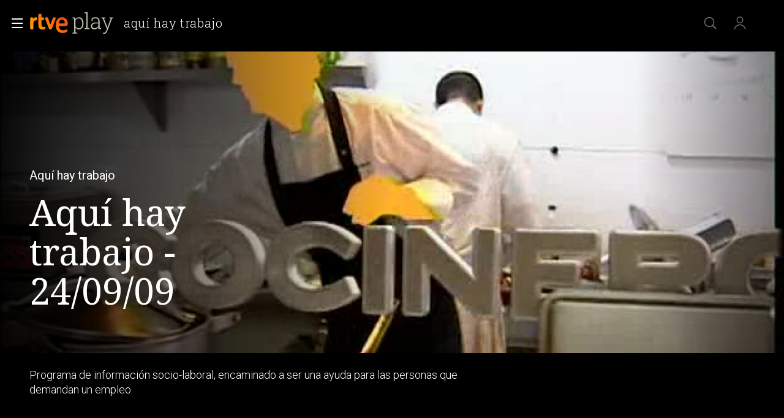

--- FILE ---
content_type: application/javascript; charset=UTF-8
request_url: https://dev.visualwebsiteoptimizer.com/j.php?a=864486&u=https%3A%2F%2Fwww.rtve.es%2Fplay%2Fvideos%2Faqui-hay-trabajo%2Faqui-hay-trabajo-24-09-09%2F591945%2F&vn=2.1&x=true
body_size: 12258
content:
(function(){function _vwo_err(e){function gE(e,a){return"https://dev.visualwebsiteoptimizer.com/ee.gif?a=864486&s=j.php&_cu="+encodeURIComponent(window.location.href)+"&e="+encodeURIComponent(e&&e.message&&e.message.substring(0,1e3)+"&vn=")+(e&&e.code?"&code="+e.code:"")+(e&&e.type?"&type="+e.type:"")+(e&&e.status?"&status="+e.status:"")+(a||"")}var vwo_e=gE(e);try{typeof navigator.sendBeacon==="function"?navigator.sendBeacon(vwo_e):(new Image).src=vwo_e}catch(err){}}try{var extE=0,prevMode=false;window._VWO_Jphp_StartTime = (window.performance && typeof window.performance.now === 'function' ? window.performance.now() : new Date().getTime());;;(function(){window._VWO=window._VWO||{};var aC=window._vwo_code;if(typeof aC==='undefined'){window._vwo_mt='dupCode';return;}if(window._VWO.sCL){window._vwo_mt='dupCode';window._VWO.sCDD=true;try{if(aC){clearTimeout(window._vwo_settings_timer);var h=document.querySelectorAll('#_vis_opt_path_hides');var x=h[h.length>1?1:0];x&&x.remove();}}catch(e){}return;}window._VWO.sCL=true;;window._vwo_mt="live";var localPreviewObject={};var previewKey="_vis_preview_"+864486;var wL=window.location;;try{localPreviewObject[previewKey]=window.localStorage.getItem(previewKey);JSON.parse(localPreviewObject[previewKey])}catch(e){localPreviewObject[previewKey]=""}try{window._vwo_tm="";var getMode=function(e){var n;if(window.name.indexOf(e)>-1){n=window.name}else{n=wL.search.match("_vwo_m=([^&]*)");n=n&&atob(decodeURIComponent(n[1]))}return n&&JSON.parse(n)};var ccMode=getMode("_vwo_cc");if(window.name.indexOf("_vis_heatmap")>-1||window.name.indexOf("_vis_editor")>-1||ccMode||window.name.indexOf("_vis_preview")>-1){try{if(ccMode){window._vwo_mt=decodeURIComponent(wL.search.match("_vwo_m=([^&]*)")[1])}else if(window.name&&JSON.parse(window.name)){window._vwo_mt=window.name}}catch(e){if(window._vwo_tm)window._vwo_mt=window._vwo_tm}}else if(window._vwo_tm.length){window._vwo_mt=window._vwo_tm}else if(location.href.indexOf("_vis_opt_preview_combination")!==-1&&location.href.indexOf("_vis_test_id")!==-1){window._vwo_mt="sharedPreview"}else if(localPreviewObject[previewKey]){window._vwo_mt=JSON.stringify(localPreviewObject)}if(window._vwo_mt!=="live"){;if(typeof extE!=="undefined"){extE=1}if(!getMode("_vwo_cc")){(function(){var cParam='';try{if(window.VWO&&window.VWO.appliedCampaigns){var campaigns=window.VWO.appliedCampaigns;for(var cId in campaigns){if(campaigns.hasOwnProperty(cId)){var v=campaigns[cId].v;if(cId&&v){cParam='&c='+cId+'-'+v+'-1';break;}}}}}catch(e){}var prevMode=false;_vwo_code.load('https://dev.visualwebsiteoptimizer.com/j.php?mode='+encodeURIComponent(window._vwo_mt)+'&a=864486&f=1&u='+encodeURIComponent(window._vis_opt_url||document.URL)+'&eventArch=true'+'&x=true'+cParam,{sL:window._vwo_code.sL});if(window._vwo_code.sL){prevMode=true;}})();}else{(function(){window._vwo_code&&window._vwo_code.finish();_vwo_ccc={u:"/j.php?a=864486&u=https%3A%2F%2Fwww.rtve.es%2Fplay%2Fvideos%2Faqui-hay-trabajo%2Faqui-hay-trabajo-24-09-09%2F591945%2F&vn=2.1&x=true"};var s=document.createElement("script");s.src="https://app.vwo.com/visitor-behavior-analysis/dist/codechecker/cc.min.js?r="+Math.random();document.head.appendChild(s)})()}}}catch(e){var vwo_e=new Image;vwo_e.src="https://dev.visualwebsiteoptimizer.com/ee.gif?s=mode_det&e="+encodeURIComponent(e&&e.stack&&e.stack.substring(0,1e3)+"&vn=");aC&&window._vwo_code.finish()}})();
;;window._vwo_cookieDomain="rtve.es";;;;_vwo_surveyAssetsBaseUrl="https://cdn.visualwebsiteoptimizer.com/";;if(prevMode){return}if(window._vwo_mt === "live"){window.VWO=window.VWO||[];window._vwo_acc_id=864486;window.VWO._=window.VWO._||{};;;window.VWO.visUuid="D6BD364E66C5BF19C455BBD891A3D77FE|f9c175c34a534ace85636485ea5aad52";
;_vwo_code.sT=_vwo_code.finished();(function(c,a,e,d,b,z,g,sT){if(window.VWO._&&window.VWO._.isBot)return;const cookiePrefix=window._vwoCc&&window._vwoCc.cookiePrefix||"";const useLocalStorage=sT==="ls";const cookieName=cookiePrefix+"_vwo_uuid_v2";const escapedCookieName=cookieName.replace(/([.*+?^${}()|[\]\\])/g,"\\$1");const cookieDomain=g;function getValue(){if(useLocalStorage){return localStorage.getItem(cookieName)}else{const regex=new RegExp("(^|;\\s*)"+escapedCookieName+"=([^;]*)");const match=e.cookie.match(regex);return match?decodeURIComponent(match[2]):null}}function setValue(value,days){if(useLocalStorage){localStorage.setItem(cookieName,value)}else{e.cookie=cookieName+"="+value+"; expires="+new Date(864e5*days+ +new Date).toGMTString()+"; domain="+cookieDomain+"; path=/"}}let existingValue=null;if(sT){const cookieRegex=new RegExp("(^|;\\s*)"+escapedCookieName+"=([^;]*)");const cookieMatch=e.cookie.match(cookieRegex);const cookieValue=cookieMatch?decodeURIComponent(cookieMatch[2]):null;const lsValue=localStorage.getItem(cookieName);if(useLocalStorage){if(lsValue){existingValue=lsValue;if(cookieValue){e.cookie=cookieName+"=; expires=Thu, 01 Jan 1970 00:00:01 GMT; domain="+cookieDomain+"; path=/"}}else if(cookieValue){localStorage.setItem(cookieName,cookieValue);e.cookie=cookieName+"=; expires=Thu, 01 Jan 1970 00:00:01 GMT; domain="+cookieDomain+"; path=/";existingValue=cookieValue}}else{if(cookieValue){existingValue=cookieValue;if(lsValue){localStorage.removeItem(cookieName)}}else if(lsValue){e.cookie=cookieName+"="+lsValue+"; expires="+new Date(864e5*366+ +new Date).toGMTString()+"; domain="+cookieDomain+"; path=/";localStorage.removeItem(cookieName);existingValue=lsValue}}a=existingValue||a}else{const regex=new RegExp("(^|;\\s*)"+escapedCookieName+"=([^;]*)");const match=e.cookie.match(regex);a=match?decodeURIComponent(match[2]):a}-1==e.cookie.indexOf("_vis_opt_out")&&-1==d.location.href.indexOf("vwo_opt_out=1")&&(window.VWO.visUuid=a),a=a.split("|"),b=new Image,g=window._vis_opt_domain||c||d.location.hostname.replace(/^www\./,""),b.src="https://dev.visualwebsiteoptimizer.com/eu01/v.gif?cd="+(window._vis_opt_cookieDays||0)+"&a=864486&d="+encodeURIComponent(d.location.hostname.replace(/^www\./,"") || c)+"&u="+a[0]+"&h="+a[1]+"&t="+z,d.vwo_iehack_queue=[b],setValue(a.join("|"),366)})("rtve.es",window.VWO.visUuid,document,window,0,_vwo_code.sT,"rtve.es","false"||null);
;clearTimeout(window._vwo_settings_timer);window._vwo_settings_timer=null;;;;;var vwoCode=window._vwo_code;if(vwoCode.filterConfig&&vwoCode.filterConfig.filterTime==="balanced"){vwoCode.removeLoaderAndOverlay()}var vwo_CIF=false;var UAP=false;;;var _vwo_style=document.getElementById('_vis_opt_path_hides'),_vwo_css=(vwoCode.hide_element_style?vwoCode.hide_element_style():'{opacity:0 !important;filter:alpha(opacity=0) !important;background:none !important;transition:none !important;}')+':root {--vwo-el-opacity:0 !important;--vwo-el-filter:alpha(opacity=0) !important;--vwo-el-bg:none !important;--vwo-el-ts:none !important;}',_vwo_text=window._vwo_code.sL ? '' : "" + _vwo_css;if (_vwo_style) { var e = _vwo_style.classList.contains("_vis_hide_layer") && _vwo_style; if (UAP && !UAP() && vwo_CIF && !vwo_CIF()) { e ? e.parentNode.removeChild(e) : _vwo_style.parentNode.removeChild(_vwo_style) } else { if (e) { var t = _vwo_style = document.createElement("style"), o = document.getElementsByTagName("head")[0], s = document.querySelector("#vwoCode"); t.setAttribute("id", "_vis_opt_path_hides"), s && t.setAttribute("nonce", s.nonce), t.setAttribute("type", "text/css"), o.appendChild(t) } if (_vwo_style.styleSheet) _vwo_style.styleSheet.cssText = _vwo_text; else { var l = document.createTextNode(_vwo_text); _vwo_style.appendChild(l) } e ? e.parentNode.removeChild(e) : _vwo_style.removeChild(_vwo_style.childNodes[0])}};window.VWO.ssMeta = { enabled: 0, noSS: 0 };;;VWO._=VWO._||{};window._vwo_clicks=false;VWO._.allSettings=(function(){return{dataStore:{campaigns:{26:{"metrics":[{"type":"g","metricId":0,"id":6}],"goals":{"6":{"mca":false,"pUrl":"^https\\:\\\/\\\/rtve\\.es.*$","pExcludeUrl":"","type":"CLICK_ELEMENT","url":"#gigya-login-form > div.gigya-layout-row.with-divider > div.gigya-layout-cell.responsive.with-site-login > div.gigya-composite-control.gigya-composite-control-submit > input"}},"sections":{"1":{"path":"","triggers":[],"variations":[]}},"triggers":[8834232],"globalCode":[],"combs":{"1":1},"mt":{"6":"8834235"},"id":26,"exclude_url":"","status":"RUNNING","ss":null,"segment_code":"true","type":"TRACK","name":"Inicio sesión","pc_traffic":100,"stag":0,"ep":1729066547000,"clickmap":0,"urlRegex":"^https\\:\\\/\\\/rtve\\.es.*$","ibe":1,"version":1,"manual":false,"multiple_domains":0,"comb_n":{"1":"Website"}}, 27:{"metrics":[{"type":"g","metricId":0,"id":7}],"goals":{"7":{"mca":false,"pUrl":"^https\\:\\\/\\\/rtve\\.es.*$","pExcludeUrl":"","type":"CLICK_ELEMENT","url":"#gigya-login-form > div.gigya-layout-row.with-divider > div.gigya-layout-cell.responsive.with-site-login > a"}},"sections":{"1":{"path":"","triggers":[],"variations":[]}},"triggers":[8834313],"combs":{"1":1},"globalCode":[],"mt":{"7":"17693118"},"funnel":[{"goals":[{"type":"CLICK_ELEMENT","id":7},{"type":"CLICK_ELEMENT","id":8},{"type":"CLICK_ELEMENT","id":9}],"sections":{"1":{"path":"","variations":[]}},"triggers":["8834487"],"globalCode":[],"clickmap":0,"id":32,"segment_code":"true","exclude_url":"","status":"RUNNING","ss":null,"combs":{"1":1},"type":"FUNNEL","name":"crear cuenta facebook","pc_traffic":100,"isSpaRevertFeatureEnabled":true,"ep":1729067300000,"v":2,"urlRegex":".*","ibe":1,"version":1,"manual":false,"multiple_domains":0,"comb_n":{"1":"Website"}}],"cEV":1,"id":27,"exclude_url":"","status":"RUNNING","ss":null,"segment_code":"true","type":"TRACK","name":"Crear cuenta","pc_traffic":100,"stag":0,"ep":1729066630000,"clickmap":0,"urlRegex":"^https\\:\\\/\\\/rtve\\.es.*$","ibe":1,"version":1,"manual":false,"multiple_domains":0,"comb_n":{"1":"Website"}}, 28:{"metrics":[{"type":"g","metricId":0,"id":8}],"goals":{"8":{"mca":false,"pUrl":"^https\\:\\\/\\\/rtve\\.es.*$","pExcludeUrl":"","type":"CLICK_ELEMENT","url":"#register-site-login > div:nth-child(1) > button"}},"sections":{"1":{"path":"","triggers":[],"variations":[]}},"triggers":[8834331],"combs":{"1":1},"globalCode":[],"mt":{"8":"17693121"},"funnel":[{"goals":[{"type":"CLICK_ELEMENT","id":7},{"type":"CLICK_ELEMENT","id":8},{"type":"CLICK_ELEMENT","id":9}],"sections":{"1":{"path":"","variations":[]}},"triggers":["8834487"],"globalCode":[],"clickmap":0,"id":32,"segment_code":"true","exclude_url":"","status":"RUNNING","ss":null,"combs":{"1":1},"type":"FUNNEL","name":"crear cuenta facebook","pc_traffic":100,"isSpaRevertFeatureEnabled":true,"ep":1729067300000,"v":2,"urlRegex":".*","ibe":1,"version":1,"manual":false,"multiple_domains":0,"comb_n":{"1":"Website"}}],"cEV":1,"id":28,"exclude_url":"","status":"RUNNING","ss":null,"segment_code":"true","type":"TRACK","name":"Click crear cuenta red social","pc_traffic":100,"stag":0,"ep":1729066728000,"clickmap":0,"urlRegex":"^https\\:\\\/\\\/rtve\\.es.*$","ibe":1,"version":1,"manual":false,"multiple_domains":0,"comb_n":{"1":"Website"}}, 29:{"metrics":[{"type":"g","metricId":0,"id":9}],"goals":{"9":{"mca":false,"pUrl":"^https\\:\\\/\\\/rtve\\.es\\\/?(?:[\\?#].*)?$","pExcludeUrl":"","type":"CLICK_ELEMENT","url":"#Facebook_btn > div"}},"sections":{"1":{"path":"","triggers":[],"variations":[]}},"triggers":[8834361],"combs":{"1":1},"globalCode":[],"mt":{"9":"17693124"},"funnel":[{"goals":[{"type":"CLICK_ELEMENT","id":7},{"type":"CLICK_ELEMENT","id":8},{"type":"CLICK_ELEMENT","id":9}],"sections":{"1":{"path":"","variations":[]}},"triggers":["8834487"],"globalCode":[],"clickmap":0,"id":32,"segment_code":"true","exclude_url":"","status":"RUNNING","ss":null,"combs":{"1":1},"type":"FUNNEL","name":"crear cuenta facebook","pc_traffic":100,"isSpaRevertFeatureEnabled":true,"ep":1729067300000,"v":2,"urlRegex":".*","ibe":1,"version":1,"manual":false,"multiple_domains":0,"comb_n":{"1":"Website"}}],"cEV":1,"id":29,"exclude_url":"","status":"RUNNING","ss":null,"segment_code":"true","type":"TRACK","name":"Crear cuenta facebook","pc_traffic":100,"stag":0,"ep":1729066830000,"clickmap":0,"urlRegex":"^https\\:\\\/\\\/rtve\\.es.*$","ibe":1,"version":1,"manual":false,"multiple_domains":0,"comb_n":{"1":"Website"}}, 33:{"metrics":[{"type":"g","metricId":0,"id":12}],"goals":{"12":{"mca":false,"pUrl":"^https\\:\\\/\\\/rtve\\.es.*$","pExcludeUrl":"","type":"CLICK_ELEMENT","url":"#gigya-otp-update-form > div:nth-child(3) > div.gigya-composite-control.gigya-composite-control-submit > input"}},"sections":{"1":{"path":"","triggers":[],"variations":[]}},"triggers":[8834559],"globalCode":[],"combs":{"1":1},"mt":{"12":"8834562"},"id":33,"exclude_url":"","status":"RUNNING","ss":null,"segment_code":"true","type":"TRACK","name":"Click verificar código","pc_traffic":100,"stag":0,"ep":1729067453000,"clickmap":0,"urlRegex":"^https\\:\\\/\\\/rtve\\.es.*$","ibe":1,"version":1,"manual":false,"multiple_domains":0,"comb_n":{"1":"Website"}}, 98:{"metrics":[{"type":"g","metricId":0,"id":1},{"type":"g","metricId":0,"id":2}],"goals":{"2":{"type":"CUSTOM_GOAL","url":"#gigya-login-form > div.gigya-layout-row.with-divider > div.gigya-layout-cell.responsive.with-site-login > div.gigya-composite-control.gigya-composite-control-submit > input","mca":true,"identifier":"vwo_dom_click"},"1":{"type":"CUSTOM_GOAL","url":["open_users"],"mca":true,"identifier":"vwo_dom_click"}},"sections":{"1":{"path":"","triggers":[],"globalWidgetSnippetIds":{"1":[]},"variations":{"1":[]}}},"triggers":[16709076],"globalCode":[],"combs":{"1":1},"mt":{"2":"16709082","1":"16709079"},"id":98,"exclude_url":"","status":"RUNNING","ss":null,"segment_code":"(_vwo_s().f_b(_vwo_s().gC('UID')))","type":"INSIGHTS_FUNNEL","name":"Prueba acceso login\/registro (login) (Audiencia segmentada)","pc_traffic":100,"stag":0,"ep":1753697708000,"clickmap":0,"urlRegex":".*","ibe":1,"version":8,"manual":false,"multiple_domains":0,"comb_n":{"1":"website"}}, 47:{"metrics":[{"type":"m","metricId":1300483,"id":1}],"goals":{"1":{"type":"CUSTOM_GOAL","url":"#open_users > a","mca":false,"identifier":"vwo_dom_click"}},"sections":{"1":{"path":"","triggers":[],"variations":[]}},"triggers":[11888746],"globalCode":[],"combs":[],"mt":{"1":"11888749"},"id":47,"exclude_url":"","status":"RUNNING","ss":null,"segment_code":"true","type":"INSIGHTS_METRIC","name":"Click inicio de sesión Report","pc_traffic":100,"stag":0,"ep":1741083634000,"clickmap":0,"urlRegex":".*","ibe":1,"version":2,"manual":false,"multiple_domains":0,"comb_n":[]}, 61:{"metrics":[{"type":"m","metricId":1591970,"id":1}],"goals":{"1":{"type":"CUSTOM_GOAL","url":".boton, #gigya-login-form > div:nth-child(2) > div:nth-child(2) > div:nth-child(11) > input:nth-child(1)","mca":false,"identifier":"vwo_dom_click"}},"sections":{"1":{"path":"","triggers":[],"variations":[]}},"triggers":[15815129],"globalCode":[],"combs":[],"mt":{"1":"15815132"},"cEV":1,"id":61,"exclude_url":"","status":"RUNNING","ss":null,"segment_code":"true","type":"INSIGHTS_METRIC","name":"Click en Registro Report","pc_traffic":100,"stag":0,"ep":1751572204000,"clickmap":0,"urlRegex":".*","ibe":1,"version":2,"manual":false,"multiple_domains":0,"comb_n":[]}, 62:{"metrics":[{"type":"m","metricId":1598585,"id":1}],"goals":{"1":{"type":"CUSTOM_GOAL","url":"#popupLoginAdvice > ul > li:nth-child(2)","mca":false,"identifier":"vwo_dom_click"}},"sections":{"1":{"path":"","triggers":[],"variations":[]}},"triggers":[15961064],"globalCode":[],"combs":[],"mt":{"1":"15961067"},"cEV":1,"id":62,"exclude_url":"","status":"RUNNING","ss":null,"segment_code":"true","type":"INSIGHTS_METRIC","name":"click crear cuenta - video Report","pc_traffic":100,"stag":0,"ep":1751973208000,"clickmap":0,"urlRegex":".*","ibe":1,"version":2,"manual":false,"multiple_domains":0,"comb_n":[]}, 2:{"metrics":[],"goals":{"1":{"excludeUrl":"","urlRegex":"^.*$","type":"ENGAGEMENT","mca":false,"pUrl":"^.*$"}},"segment_code":"true","triggers":[6917146],"globalCode":[],"sections":{"1":{"path":"","variation_names":{"1":"website"},"triggers":[],"variations":{"1":[]}}},"mt":[],"id":2,"multiple_domains":0,"exclude_url":"","status":"RUNNING","ss":null,"combs":{"1":1},"type":"ANALYZE_HEATMAP","name":"Heatmap","pc_traffic":100,"stag":0,"ep":1710928579000,"clickmap":0,"manual":false,"ibe":1,"version":2,"main":true,"urlRegex":"^.*$","comb_n":{"1":"website"}}, 3:{"metrics":[],"version":2,"goals":{"1":{"excludeUrl":"","urlRegex":"^.*$","type":"ENGAGEMENT","mca":false,"pUrl":"^.*$"}},"segment_code":"true","mt":[],"ibe":1,"id":3,"triggers":[18640580],"urlRegex":"^.*$","globalCode":[],"combs":{"1":1},"sections":{"1":{"path":"","triggers":[],"globalWidgetSnippetIds":{"1":[]},"variations":{"1":[]}}},"cEV":1,"bl":"","exclude_url":"","status":"RUNNING","wl":"","ss":null,"type":"ANALYZE_RECORDING","name":"Recording","pc_traffic":100,"stag":0,"aK":1,"clickmap":0,"manual":false,"multiple_domains":0,"ep":1711362263000,"main":true,"cnv":{"res":480,"fps":2},"comb_n":{"1":"website"}}, 99:{"metrics":[{"type":"g","metricId":0,"id":1},{"type":"g","metricId":0,"id":2}],"goals":{"2":{"type":"CUSTOM_GOAL","url":"#Facebook_btn > div, #Google_btn > div, #Twitter_btn > div, #Apple_btn > div","mca":true,"identifier":"vwo_dom_click"},"1":{"type":"CUSTOM_GOAL","url":["open_users"],"mca":true,"identifier":"vwo_dom_click"}},"sections":{"1":{"path":"","triggers":[],"globalWidgetSnippetIds":{"1":[]},"variations":{"1":[]}}},"triggers":[16709313],"globalCode":[],"combs":{"1":1},"mt":{"2":"16709319","1":"16709316"},"id":99,"exclude_url":"","status":"RUNNING","ss":null,"segment_code":"(_vwo_s().f_b(_vwo_s().gC('UID')))","type":"INSIGHTS_FUNNEL","name":"Prueba acceso login\/registro (RRSS) (Audiencia segmentada)","pc_traffic":100,"stag":0,"ep":1753698615000,"clickmap":0,"urlRegex":".*","ibe":1,"version":10,"manual":false,"multiple_domains":0,"comb_n":{"1":"website"}}, 80:{"metrics":[{"type":"m","metricId":1605797,"id":1}],"goals":{"1":{"type":"CUSTOM_GOAL","url":["gigya-input-submit"],"mca":false,"identifier":"vwo_dom_click"}},"sections":{"1":{"path":"","triggers":[],"variations":[]}},"triggers":[16050305],"globalCode":[],"combs":[],"mt":{"1":"16050308"},"cEV":1,"id":80,"exclude_url":"","status":"RUNNING","ss":null,"segment_code":"true","type":"INSIGHTS_METRIC","name":"Click verificar código (By VWO Support) Report","pc_traffic":100,"stag":0,"ep":1752165643000,"clickmap":0,"urlRegex":".*","ibe":1,"version":2,"manual":false,"multiple_domains":0,"comb_n":[]}, 71:{"metrics":[{"type":"g","metricId":0,"id":1},{"type":"g","metricId":0,"id":2},{"type":"g","metricId":0,"id":3},{"type":"g","metricId":0,"id":4}],"goals":{"4":{"type":"CUSTOM_GOAL","url":"#gigya-otp-update-form > div:nth-child(3) > div.gigya-composite-control.gigya-composite-control-submit > input","mca":true,"identifier":"vwo_dom_click"},"1":{"type":"CUSTOM_GOAL","url":["open_users"],"mca":true,"identifier":"vwo_dom_click"},"2":{"type":"CUSTOM_GOAL","url":"CREAR UNA CUENTA NUEVA","mca":true,"identifier":"vwo_dom_click"},"3":{"type":"CUSTOM_GOAL","url":"#register-site-login > div.gigya-composite-control.gigya-composite-control-submit > input","mca":true,"identifier":"vwo_dom_click"}},"sections":{"1":{"path":"","triggers":[],"globalWidgetSnippetIds":{"1":[]},"variations":{"1":[]}}},"triggers":[16038467],"globalCode":[],"combs":{"1":1},"mt":{"4":"16038479","1":"16038470","2":"16038473","3":"16038476"},"cEV":1,"id":71,"exclude_url":"","status":"RUNNING","ss":null,"segment_code":"true","type":"INSIGHTS_FUNNEL","name":"Prueba acceso login\/registro (crear cuenta)","pc_traffic":100,"stag":0,"ep":1752141967000,"clickmap":0,"urlRegex":".*","ibe":1,"version":4,"manual":false,"multiple_domains":0,"comb_n":{"1":"website"}}, 74:{"metrics":[{"type":"g","metricId":0,"id":1},{"type":"g","metricId":0,"id":2}],"goals":{"2":{"type":"CUSTOM_GOAL","url":"#gigya-login-form > div.gigya-layout-row.with-divider > div.gigya-layout-cell.responsive.with-site-login > div.gigya-composite-control.gigya-composite-control-submit > input","mca":true,"identifier":"vwo_dom_click"},"1":{"type":"CUSTOM_GOAL","url":["open_users"],"mca":true,"identifier":"vwo_dom_click"}},"sections":{"1":{"path":"","triggers":[],"globalWidgetSnippetIds":{"1":[]},"variations":{"1":[]}}},"triggers":[16038893],"globalCode":[],"combs":{"1":1},"mt":{"2":"16038899","1":"16038896"},"cEV":1,"id":74,"exclude_url":"","status":"RUNNING","ss":null,"segment_code":"true","type":"INSIGHTS_FUNNEL","name":"Prueba acceso login\/registro (login)","pc_traffic":100,"stag":0,"ep":1752143567000,"clickmap":0,"urlRegex":".*","ibe":1,"version":6,"manual":false,"multiple_domains":0,"comb_n":{"1":"website"}}, 94:{"metrics":[{"type":"g","metricId":0,"id":1},{"type":"g","metricId":0,"id":2}],"goals":{"2":{"type":"CUSTOM_GOAL","url":"#gigya-login-form > div.gigya-layout-row.with-divider > div.gigya-layout-cell.responsive.with-site-login > a, #gigya-login-form > div.gigya-layout-row.with-divider > div.gigya-layout-cell.responsive.with-site-login > div.gigya-composite-control.gigya-composite-control-submit > input","mca":true,"identifier":"vwo_dom_click"},"1":{"type":"CUSTOM_GOAL","url":["open_users"],"mca":true,"identifier":"vwo_dom_click"}},"sections":{"1":{"path":"","triggers":[],"globalWidgetSnippetIds":{"1":[]},"variations":{"1":[]}}},"triggers":[16709430],"globalCode":[],"combs":{"1":1},"mt":{"2":"16709451","1":"16709448"},"id":94,"exclude_url":"","status":"RUNNING","ss":null,"segment_code":"(_vwo_s().f_b(_vwo_s().gC('UID')))","type":"INSIGHTS_FUNNEL","name":"Flujo login\/registro (total interacción)","pc_traffic":100,"stag":0,"ep":1752754836000,"clickmap":0,"urlRegex":".*","ibe":1,"version":16,"manual":false,"multiple_domains":0,"comb_n":{"1":"website"}}, 81:{"metrics":[{"type":"m","metricId":1606430,"id":1}],"goals":{"1":{"type":"CUSTOM_GOAL","url":"#gigya-otp-update-form > div:nth-of-type(3) > div:nth-of-type(1) > input:nth-of-type(1)","mca":false,"identifier":"vwo_dom_click"}},"sections":{"1":{"path":"","triggers":[],"variations":[]}},"triggers":[16057295],"globalCode":[],"combs":[],"mt":{"1":"16057298"},"cEV":1,"id":81,"exclude_url":"","status":"RUNNING","ss":null,"segment_code":"true","type":"INSIGHTS_METRIC","name":"Click verificar código 1 Report","pc_traffic":100,"stag":0,"ep":1752180989000,"clickmap":0,"urlRegex":".*","ibe":1,"version":2,"manual":false,"multiple_domains":0,"comb_n":[]}, 55:{"metrics":[{"type":"g","metricId":0,"id":15}],"goals":{"15":{"mca":false,"pUrl":"^https\\:\\\/\\\/rtve\\.es\\\/play\\\/videos\\\/valle\\-salvaje\\\/?(?:[\\?#].*)?$","pExcludeUrl":"","type":"CLICK_ELEMENT","url":"#topPage > div > div:nth-child(4) > section > nav > ul > li:nth-child(2) > a"}},"sections":{"1":{"path":"","triggers":[],"variations":[]}},"triggers":[12819060],"globalCode":[],"combs":{"1":1},"mt":{"15":"12819324"},"funnel":[{"goals":[{"type":"SEPARATE_PAGE","id":16},{"type":"SEPARATE_PAGE","id":17},{"type":"CLICK_ELEMENT","id":15}],"sections":{"1":{"path":"","variations":[]}},"triggers":["8834487"],"globalCode":[],"clickmap":0,"id":58,"segment_code":"true","exclude_url":"","status":"RUNNING","ss":null,"combs":{"1":1},"type":"FUNNEL","name":"New Funnel","pc_traffic":100,"isSpaRevertFeatureEnabled":true,"ep":1743506270000,"v":1,"urlRegex":".*","ibe":1,"version":1,"manual":false,"multiple_domains":0,"comb_n":{"1":"Website"}}],"id":55,"exclude_url":"","status":"RUNNING","ss":null,"segment_code":"true","type":"TRACK","name":"Click Episodios Valle Salvaje","pc_traffic":100,"stag":0,"ep":1743506054000,"clickmap":0,"urlRegex":"^https\\:\\\/\\\/rtve\\.es\\\/.*$","ibe":1,"version":1,"manual":false,"multiple_domains":0,"comb_n":{"1":"Website"}}, 56:{"metrics":[{"type":"g","metricId":0,"id":16}],"goals":{"16":{"excludeUrl":"","urlRegex":"^https\\:\\\/\\\/rtve\\.es\\\/play\\\/?(?:[\\?#].*)?$","pExcludeUrl":"","type":"SEPARATE_PAGE","pUrl":"","mca":false}},"sections":{"1":{"path":"","triggers":[],"variations":[]}},"triggers":[12819231],"globalCode":[],"combs":{"1":1},"mt":{"16":"12819318"},"funnel":[{"goals":[{"type":"SEPARATE_PAGE","id":16},{"type":"SEPARATE_PAGE","id":17},{"type":"CLICK_ELEMENT","id":15}],"sections":{"1":{"path":"","variations":[]}},"triggers":["8834487"],"globalCode":[],"clickmap":0,"id":58,"segment_code":"true","exclude_url":"","status":"RUNNING","ss":null,"combs":{"1":1},"type":"FUNNEL","name":"New Funnel","pc_traffic":100,"isSpaRevertFeatureEnabled":true,"ep":1743506270000,"v":1,"urlRegex":".*","ibe":1,"version":1,"manual":false,"multiple_domains":0,"comb_n":{"1":"Website"}}],"id":56,"exclude_url":"","status":"RUNNING","ss":null,"segment_code":"true","type":"TRACK","name":"Página RTVE Play","pc_traffic":100,"stag":0,"ep":1743506207000,"clickmap":0,"urlRegex":"^https\\:\\\/\\\/rtve\\.es\\\/.*$","ibe":1,"version":1,"manual":false,"multiple_domains":0,"comb_n":{"1":"Website"}}, 57:{"metrics":[{"type":"g","metricId":0,"id":17}],"goals":{"17":{"excludeUrl":"","urlRegex":"^https\\:\\\/\\\/rtve\\.es\\\/play\\\/videos\\\/valle\\-salvaje\\\/?(?:[\\?#].*)?$","pExcludeUrl":"","type":"SEPARATE_PAGE","pUrl":"","mca":false}},"sections":{"1":{"path":"","triggers":[],"variations":[]}},"triggers":[12819267],"globalCode":[],"combs":{"1":1},"mt":{"17":"12819321"},"funnel":[{"goals":[{"type":"SEPARATE_PAGE","id":16},{"type":"SEPARATE_PAGE","id":17},{"type":"CLICK_ELEMENT","id":15}],"sections":{"1":{"path":"","variations":[]}},"triggers":["8834487"],"globalCode":[],"clickmap":0,"id":58,"segment_code":"true","exclude_url":"","status":"RUNNING","ss":null,"combs":{"1":1},"type":"FUNNEL","name":"New Funnel","pc_traffic":100,"isSpaRevertFeatureEnabled":true,"ep":1743506270000,"v":1,"urlRegex":".*","ibe":1,"version":1,"manual":false,"multiple_domains":0,"comb_n":{"1":"Website"}}],"id":57,"exclude_url":"","status":"RUNNING","ss":null,"segment_code":"true","type":"TRACK","name":"Página Valle Salvaje","pc_traffic":100,"stag":0,"ep":1743506239000,"clickmap":0,"urlRegex":"^https\\:\\\/\\\/rtve\\.es\\\/.*$","ibe":1,"version":1,"manual":false,"multiple_domains":0,"comb_n":{"1":"Website"}}, 68:{"metrics":[{"type":"m","metricId":1602230,"id":1}],"goals":{"1":{"type":"CUSTOM_GOAL","url":"VERIFICAR","mca":false,"identifier":"vwo_dom_click"}},"sections":{"1":{"path":"","triggers":[],"variations":[]}},"triggers":[16008329],"globalCode":[],"combs":[],"mt":{"1":"16008332"},"cEV":1,"id":68,"exclude_url":"","status":"RUNNING","ss":null,"segment_code":"true","type":"INSIGHTS_METRIC","name":"Click verificar código Report","pc_traffic":100,"stag":0,"ep":1752068663000,"clickmap":0,"urlRegex":".*","ibe":1,"version":2,"manual":false,"multiple_domains":0,"comb_n":[]}, 64:{"metrics":[{"type":"g","metricId":0,"id":1},{"type":"g","metricId":0,"id":2},{"type":"g","metricId":0,"id":3},{"type":"g","metricId":0,"id":4}],"goals":{"4":{"type":"CUSTOM_GOAL","url":"#gigya-otp-update-form > div:nth-child(3) > div.gigya-composite-control.gigya-composite-control-submit > input","mca":true,"identifier":"vwo_dom_click"},"1":{"type":"CUSTOM_GOAL","url":["icon.progressBar.play"],"mca":true,"identifier":"vwo_dom_click"},"2":{"type":"CUSTOM_GOAL","url":["btn-register"],"mca":true,"identifier":"vwo_dom_click"},"3":{"type":"CUSTOM_GOAL","url":"#register-site-login > div.gigya-composite-control.gigya-composite-control-submit > input","mca":true,"identifier":"vwo_dom_click"}},"sections":{"1":{"path":"","triggers":[],"globalWidgetSnippetIds":{"1":[]},"variations":{"1":[]}}},"triggers":[15962054],"globalCode":[],"combs":{"1":1},"mt":{"4":"16708365","1":"16708356","2":"16708359","3":"16708362"},"cEV":1,"id":64,"exclude_url":"","status":"RUNNING","ss":null,"segment_code":"true","type":"INSIGHTS_FUNNEL","name":"Embudo crear cuenta (verificar = path)","pc_traffic":100,"stag":0,"ep":1751974735000,"clickmap":0,"urlRegex":".*","ibe":1,"version":2,"manual":false,"multiple_domains":0,"comb_n":{"1":"website"}}, 25:{"metrics":[],"goals":{"1":{"excludeUrl":"","urlRegex":"^.*$","type":"ENGAGEMENT","mca":false,"pUrl":"^.*$"}},"segment_code":"true","forms":["form[id='gigya-register-form']"],"triggers":[8541074],"globalCode":[],"combs":{"1":1},"mt":[],"id":25,"exclude_url":"","status":"RUNNING","ss":null,"multiple_domains":0,"type":"ANALYZE_FORM","name":"Crear nueva cuenta","pc_traffic":100,"stag":0,"sections":{"1":{"path":"","triggers":[],"variations":{"1":[]}}},"ep":1727857940000,"clickmap":0,"ibe":1,"version":2,"manual":false,"urlRegex":"^https\\:\\\/\\\/rtve\\.es.*$","comb_n":{"1":"website"}}, 30:{"metrics":[{"type":"g","metricId":0,"id":10}],"goals":{"10":{"mca":false,"pUrl":"^https\\:\\\/\\\/rtve\\.es.*$","pExcludeUrl":"","type":"CLICK_ELEMENT","url":"#Google_btn > div"}},"sections":{"1":{"path":"","triggers":[],"variations":[]}},"triggers":[8834382],"globalCode":[],"combs":{"1":1},"mt":{"10":"8834385"},"id":30,"exclude_url":"","status":"RUNNING","ss":null,"segment_code":"true","type":"TRACK","name":"Click crear cuenta Gmail","pc_traffic":100,"stag":0,"ep":1729066898000,"clickmap":0,"urlRegex":"^https\\:\\\/\\\/rtve\\.es.*$","ibe":1,"version":1,"manual":false,"multiple_domains":0,"comb_n":{"1":"Website"}}},changeSets:{},plugins:{"DACDNCONFIG":{"DNDOFST":1000,"jsConfig":{"earc":1,"m360":1,"ast":0,"recData360Enabled":1,"ivocpa":false,"se":1,"ge":1,"vqe":false,"ele":1,"iche":1},"SCC":"{\"cache\":0}","debugEvt":false,"PRTHD":false,"SD":false,"SPA":true,"DT":{"SEGMENTCODE":"function(){ return _vwo_s().f_e(_vwo_s().dt(),'mobile') };","DELAYAFTERTRIGGER":1000,"DEVICE":"mobile","TC":"function(){ return _vwo_t.cm('eO','js',VWO._.dtc.ctId); };"},"SST":false,"BSECJ":false,"FB":false,"CKLV":false,"DLRE":false,"CINSTJS":false,"CRECJS":false,"eNC":false,"IAF":false,"aSM":true,"UCP":false,"AST":false,"SPAR":false,"CSHS":false,"DONT_IOS":false,"CJ":false,"RDBG":false},"LIBINFO":{"TRACK":{"HASH":"13868f8d526ad3d74df131c9d3ab264bbr","LIB_SUFFIX":""},"OPA":{"PATH":"\/4.0","HASH":"47280cdd59145596dbd65a7c3edabdc2br"},"HEATMAP_HELPER":{"HASH":"c5d6deded200bc44b99989eeb81688a4br"},"EVAD":{"HASH":"","LIB_SUFFIX":""},"SURVEY":{"HASH":"b93ecc4fa61d6c9ca49cd4ee0de76dfdbr"},"WORKER":{"HASH":"70faafffa0475802f5ee03ca5ff74179br"},"SURVEY_HTML":{"HASH":"9e434dd4255da1c47c8475dbe2dcce30br"},"SURVEY_DEBUG_EVENTS":{"HASH":"682dde5d690e298595e1832b5a7e739bbr"},"DEBUGGER_UI":{"HASH":"ac2f1194867fde41993ef74a1081ed6bbr"}},"ACCTZ":"GMT","UA":{"dt":"spider","br":"Other","de":"Other","ps":"desktop:false:Mac OS X:10.15.7:ClaudeBot:1:Spider","os":"MacOS"},"GEO":{"vn":"geoip2","c":"Columbus","cc":"US","cn":"United States","conC":"NA","rn":"Ohio","cEU":"","r":"OH"},"IP":"3.147.13.248","PIICONFIG":false},vwoData:{"gC":null},crossDomain:{},integrations:{},events:{"vwo_sdkUsageStats":{},"vwo_fmeSdkInit":{},"vwo_performance":{},"vwo_pageView":{},"vwo_dom_scroll":{"nS":["pxBottom","bottom","top","pxTop"]},"vwo_goalVisit":{"nS":["expId"]},"vwo_repeatedHovered":{},"vwo_repeatedScrolled":{},"vwo_tabOut":{},"vwo_tabIn":{},"vwo_mouseout":{},"vwo_selection":{},"vwo_copy":{},"vwo_quickBack":{},"vwo_pageRefreshed":{},"vwo_cursorThrashed":{},"vwo_recommendation_block_shown":{},"vwo_errorOnPage":{},"vwo_surveyAttempted":{},"vwo_surveyExtraData":{},"vwo_surveyQuestionDisplayed":{},"vwo_surveyQuestionAttempted":{},"vwo_surveyClosed":{},"vwo_pageUnload":{},"vwo_orientationChanged":{},"vwo_appTerminated":{},"clickBuscador":{},"vwo_appGoesInBackground":{},"vwo_appLaunched":{},"vwo_networkChanged":{},"vwo_autoCapture":{},"vwo_zoom":{},"vwo_longPress":{},"vwo_fling":{},"vwo_scroll":{},"vwo_doubleTap":{},"vwo_singleTap":{},"vwo_appNotResponding":{},"vwo_appCrashed":{},"vwo_page_session_count":{},"vwo_rC":{},"vwo_vA":{},"vwo_survey_surveyCompleted":{},"vwo_survey_submit":{},"vwo_survey_reachedThankyou":{},"vwo_survey_questionShown":{},"vwo_survey_questionAttempted":{},"vwo_survey_display":{},"vwo_survey_complete":{},"vwo_survey_close":{},"vwo_survey_attempt":{},"vwo_customConversion":{},"vwo_revenue":{},"vwo_customTrigger":{},"vwo_leaveIntent":{},"vwo_debugLogs":{},"vwo_dom_click":{"nS":["target.innerText","target"]},"vwo_trackGoalVisited":{},"vwo_newSessionCreated":{},"vwo_syncVisitorProp":{},"vwo_dom_submit":{},"vwo_analyzeHeatmap":{},"vwo_analyzeRecording":{},"vwo_analyzeForm":{},"vwo_timer":{"nS":["timeSpent"]},"vwo_sessionSync":{},"vwo_variationShown":{},"vwo_screenViewed":{},"vwo_conversion":{},"vwo_log":{},"vistaPopupRegistroPrueba":{},"vwo_sdkDebug":{},"vwo_surveyCompleted":{},"vwo_surveyDisplayed":{},"vwo_appComesInForeground":{},"vwo_surveyQuestionSubmitted":{},"vwo_dom_hover":{}},visitorProps:{"vwo_email":{},"vwo_domain":{}},uuid:"D6BD364E66C5BF19C455BBD891A3D77FE",syV:{},syE:{},cSE:{},CIF:false,syncEvent:"sessionCreated",syncAttr:"sessionCreated"},sCIds:{},oCids:["26","27","28","29","33","98","47","61","62","2","3","99","80","71","74","94","81","55","56","57","68","64","25","30"],triggers:{"16708356":{"cnds":[{"id":1000,"event":"vwo_dom_click","filters":[["event.target","sel",".icon.progressBar.play"]]}],"dslv":2},"11888746":{"cnds":["a",{"event":"vwo__activated","id":3,"filters":[["event.id","eq","47"]]},{"event":"vwo_notRedirecting","id":4,"filters":[]},{"event":"vwo_visibilityTriggered","id":5,"filters":[]},{"id":1000,"event":"vwo_pageView","filters":[]}],"dslv":2},"16708362":{"cnds":[{"id":1000,"event":"vwo_dom_click","filters":[["event.target","sel","#register-site-login > div.gigya-composite-control.gigya-composite-control-submit > input"]]}],"dslv":2},"17693118":{"cnds":[{"id":1000,"event":"vwo_dom_click","filters":[["event.target","sel","#gigya-login-form > div.gigya-layout-row.with-divider > div.gigya-layout-cell.responsive.with-site-login > a"]]}],"dslv":2},"11888749":{"cnds":[{"id":1000,"event":"vwo_dom_click","filters":[["event.target","sel","#open_users > a"]]}],"dslv":2},"8834559":{"cnds":["a",{"event":"vwo__activated","id":3,"filters":[["event.id","eq","33"]]},{"event":"vwo_notRedirecting","id":4,"filters":[]},{"event":"vwo_visibilityTriggered","id":5,"filters":[]},{"id":1000,"event":"vwo_pageView","filters":[]}],"dslv":2},"6917146":{"cnds":["a",{"event":"vwo__activated","id":3,"filters":[["event.id","eq","2"]]},{"event":"vwo_notRedirecting","id":4,"filters":[]},{"event":"vwo_visibilityTriggered","id":5,"filters":[]},{"id":1000,"event":"vwo_pageView","filters":[]}],"dslv":2},"8834562":{"cnds":[{"id":1000,"event":"vwo_dom_click","filters":[["event.target","sel","#gigya-otp-update-form > div:nth-child(3) > div.gigya-composite-control.gigya-composite-control-submit > input"]]}],"dslv":2},"11":{"cnds":[{"event":"vwo_dynDataFetched","id":105,"filters":[["event.state","eq",1]]}]},"16709430":{"cnds":["a",{"event":"vwo__activated","id":3,"filters":[["event.id","eq","94"]]},{"event":"vwo_notRedirecting","id":4,"filters":[]},{"event":"vwo_visibilityTriggered","id":5,"filters":[]},{"id":1000,"event":"vwo_pageView","filters":[["storage.cookies.UID","bl",null]]}],"dslv":2},"5":{"cnds":[{"event":"vwo_postInit","id":101}]},"16038896":{"cnds":[{"id":1000,"event":"vwo_dom_click","filters":[["event.target","sel","#open_users"]]}],"dslv":2},"16709448":{"cnds":[{"id":1000,"event":"vwo_dom_click","filters":[["event.target","sel","#open_users"]]}],"dslv":2},"16709451":{"cnds":[{"id":1000,"event":"vwo_dom_click","filters":[["event.target","sel","#gigya-login-form > div.gigya-layout-row.with-divider > div.gigya-layout-cell.responsive.with-site-login > a, #gigya-login-form > div.gigya-layout-row.with-divider > div.gigya-layout-cell.responsive.with-site-login > div.gigya-composite-control.gigya-composite-control-submit > input"]]}],"dslv":2},"15962054":{"cnds":["a",{"event":"vwo__activated","id":3,"filters":[["event.id","eq","64"]]},{"event":"vwo_notRedirecting","id":4,"filters":[]},{"event":"vwo_visibilityTriggered","id":5,"filters":[]},{"id":1000,"event":"vwo_pageView","filters":[]}],"dslv":2},"12819324":{"cnds":[{"id":1000,"event":"vwo_dom_click","filters":[["event.target","sel","#topPage > div > div:nth-child(4) > section > nav > ul > li:nth-child(2) > a"]]}],"dslv":2},"16038467":{"cnds":["a",{"event":"vwo__activated","id":3,"filters":[["event.id","eq","71"]]},{"event":"vwo_notRedirecting","id":4,"filters":[]},{"event":"vwo_visibilityTriggered","id":5,"filters":[]},{"id":1000,"event":"vwo_pageView","filters":[]}],"dslv":2},"16709313":{"cnds":["a",{"event":"vwo__activated","id":3,"filters":[["event.id","eq","99"]]},{"event":"vwo_notRedirecting","id":4,"filters":[]},{"event":"vwo_visibilityTriggered","id":5,"filters":[]},{"id":1000,"event":"vwo_pageView","filters":[["storage.cookies.UID","bl",null]]}],"dslv":2},"8834232":{"cnds":["a",{"event":"vwo__activated","id":3,"filters":[["event.id","eq","26"]]},{"event":"vwo_notRedirecting","id":4,"filters":[]},{"event":"vwo_visibilityTriggered","id":5,"filters":[]},{"id":1000,"event":"vwo_pageView","filters":[]}],"dslv":2},"8834331":{"cnds":["a",{"event":"vwo__activated","id":3,"filters":[["event.id","eq","28"]]},{"event":"vwo_notRedirecting","id":4,"filters":[]},{"event":"vwo_visibilityTriggered","id":5,"filters":[]},{"id":1000,"event":"vwo_pageView","filters":[]}],"dslv":2},"16038470":{"cnds":[{"id":1000,"event":"vwo_dom_click","filters":[["event.target","sel","#open_users"]]}],"dslv":2},"16038473":{"cnds":[{"id":1000,"event":"vwo_dom_click","filters":[["event.target.innerText","eq","CREAR UNA CUENTA NUEVA"]]}],"dslv":2},"16038476":{"cnds":[{"id":1000,"event":"vwo_dom_click","filters":[["event.target","sel","#register-site-login > div.gigya-composite-control.gigya-composite-control-submit > input"]]}],"dslv":2},"16038479":{"cnds":[{"id":1000,"event":"vwo_dom_click","filters":[["event.target","sel","#gigya-otp-update-form > div:nth-child(3) > div.gigya-composite-control.gigya-composite-control-submit > input"]]}],"dslv":2},"17693121":{"cnds":[{"id":1000,"event":"vwo_dom_click","filters":[["event.target","sel","#register-site-login > div:nth-child(1) > button"]]}],"dslv":2},"16709076":{"cnds":["a",{"event":"vwo__activated","id":3,"filters":[["event.id","eq","98"]]},{"event":"vwo_notRedirecting","id":4,"filters":[]},{"event":"vwo_visibilityTriggered","id":5,"filters":[]},{"id":1000,"event":"vwo_pageView","filters":[["storage.cookies.UID","bl",null]]}],"dslv":2},"15815132":{"cnds":[{"id":1000,"event":"vwo_dom_click","filters":[["event.target","sel",".boton, #gigya-login-form > div:nth-child(2) > div:nth-child(2) > div:nth-child(11) > input:nth-child(1)"]]}],"dslv":2},"18640580":{"cnds":["a",{"event":"vwo__activated","id":3,"filters":[["event.id","eq","3"]]},{"event":"vwo_notRedirecting","id":4,"filters":[]},{"event":"vwo_visibilityTriggered","id":5,"filters":[]},{"id":1000,"event":"vwo_pageView","filters":[]}],"dslv":2},"16708365":{"cnds":[{"id":1000,"event":"vwo_dom_click","filters":[["event.target","sel","#gigya-otp-update-form > div:nth-child(3) > div.gigya-composite-control.gigya-composite-control-submit > input"]]}],"dslv":2},"16708359":{"cnds":[{"id":1000,"event":"vwo_dom_click","filters":[["event.target","sel","#btn-register"]]}],"dslv":2},"16709079":{"cnds":[{"id":1000,"event":"vwo_dom_click","filters":[["event.target","sel","#open_users"]]}],"dslv":2},"16709082":{"cnds":[{"id":1000,"event":"vwo_dom_click","filters":[["event.target","sel","#gigya-login-form > div.gigya-layout-row.with-divider > div.gigya-layout-cell.responsive.with-site-login > div.gigya-composite-control.gigya-composite-control-submit > input"]]}],"dslv":2},"2":{"cnds":[{"event":"vwo_variationShown","id":100}]},"16008329":{"cnds":["a",{"event":"vwo__activated","id":3,"filters":[["event.id","eq","68"]]},{"event":"vwo_notRedirecting","id":4,"filters":[]},{"event":"vwo_visibilityTriggered","id":5,"filters":[]},{"id":1000,"event":"vwo_pageView","filters":[]}],"dslv":2},"12819231":{"cnds":["a",{"event":"vwo__activated","id":3,"filters":[["event.id","eq","56"]]},{"event":"vwo_notRedirecting","id":4,"filters":[]},{"event":"vwo_visibilityTriggered","id":5,"filters":[]},{"id":1000,"event":"vwo_pageView","filters":[]}],"dslv":2},"8541074":{"cnds":["a",{"event":"vwo__activated","id":3,"filters":[["event.id","eq","25"]]},{"event":"vwo_notRedirecting","id":4,"filters":[]},{"event":"vwo_visibilityTriggered","id":5,"filters":[]},{"id":1000,"event":"vwo_pageView","filters":[]}],"dslv":2},"16008332":{"cnds":[{"id":1000,"event":"vwo_dom_click","filters":[["event.target.innerText","eq","VERIFICAR"]]}],"dslv":2},"12819318":{"cnds":["o",{"id":1000,"event":"vwo_pageView","filters":[["page.url","urlReg","^https\\:\\\/\\\/rtve\\.es\\\/play\\\/?(?:[\\?#].*)?$"]]},{"id":1001,"event":"vwo_goalVisit","filters":[["page.url","urlReg","^https\\:\\\/\\\/rtve\\.es\\\/play\\\/?(?:[\\?#].*)?$"],["event.expId","eq",56]]}],"dslv":2},"8":{"cnds":[{"event":"vwo_pageView","id":102}]},"9":{"cnds":[{"event":"vwo_groupCampTriggered","id":105}]},"12819060":{"cnds":["a",{"event":"vwo__activated","id":3,"filters":[["event.id","eq","55"]]},{"event":"vwo_notRedirecting","id":4,"filters":[]},{"event":"vwo_visibilityTriggered","id":5,"filters":[]},{"id":1000,"event":"vwo_pageView","filters":[]}],"dslv":2},"75":{"cnds":[{"event":"vwo_urlChange","id":99}]},"16038893":{"cnds":["a",{"event":"vwo__activated","id":3,"filters":[["event.id","eq","74"]]},{"event":"vwo_notRedirecting","id":4,"filters":[]},{"event":"vwo_visibilityTriggered","id":5,"filters":[]},{"id":1000,"event":"vwo_pageView","filters":[]}],"dslv":2},"16057295":{"cnds":["a",{"event":"vwo__activated","id":3,"filters":[["event.id","eq","81"]]},{"event":"vwo_notRedirecting","id":4,"filters":[]},{"event":"vwo_visibilityTriggered","id":5,"filters":[]},{"id":1000,"event":"vwo_pageView","filters":[]}],"dslv":2},"8834487":{"cnds":[{"id":1000,"event":"vwo_pageView","filters":[]}],"dslv":2},"15961064":{"cnds":["a",{"event":"vwo__activated","id":3,"filters":[["event.id","eq","62"]]},{"event":"vwo_notRedirecting","id":4,"filters":[]},{"event":"vwo_visibilityTriggered","id":5,"filters":[]},{"id":1000,"event":"vwo_pageView","filters":[]}],"dslv":2},"16038899":{"cnds":[{"id":1000,"event":"vwo_dom_click","filters":[["event.target","sel","#gigya-login-form > div.gigya-layout-row.with-divider > div.gigya-layout-cell.responsive.with-site-login > div.gigya-composite-control.gigya-composite-control-submit > input"]]}],"dslv":2},"16057298":{"cnds":[{"id":1000,"event":"vwo_dom_click","filters":[["event.target","sel","#gigya-otp-update-form > div:nth-of-type(3) > div:nth-of-type(1) > input:nth-of-type(1)"]]}],"dslv":2},"17693124":{"cnds":[{"id":1000,"event":"vwo_dom_click","filters":[["event.target","sel","#Facebook_btn > div"]]}],"dslv":2},"8834235":{"cnds":[{"id":1000,"event":"vwo_dom_click","filters":[["event.target","sel","#gigya-login-form > div.gigya-layout-row.with-divider > div.gigya-layout-cell.responsive.with-site-login > div.gigya-composite-control.gigya-composite-control-submit > input"]]}],"dslv":2},"16050305":{"cnds":["a",{"event":"vwo__activated","id":3,"filters":[["event.id","eq","80"]]},{"event":"vwo_notRedirecting","id":4,"filters":[]},{"event":"vwo_visibilityTriggered","id":5,"filters":[]},{"id":1000,"event":"vwo_pageView","filters":[]}],"dslv":2},"8834361":{"cnds":["a",{"event":"vwo__activated","id":3,"filters":[["event.id","eq","29"]]},{"event":"vwo_notRedirecting","id":4,"filters":[]},{"event":"vwo_visibilityTriggered","id":5,"filters":[]},{"id":1000,"event":"vwo_pageView","filters":[]}],"dslv":2},"8834382":{"cnds":["a",{"event":"vwo__activated","id":3,"filters":[["event.id","eq","30"]]},{"event":"vwo_notRedirecting","id":4,"filters":[]},{"event":"vwo_visibilityTriggered","id":5,"filters":[]},{"id":1000,"event":"vwo_pageView","filters":[]}],"dslv":2},"16050308":{"cnds":[{"id":1000,"event":"vwo_dom_click","filters":[["event.target","sel",".gigya-input-submit"]]}],"dslv":2},"15815129":{"cnds":["a",{"event":"vwo__activated","id":3,"filters":[["event.id","eq","61"]]},{"event":"vwo_notRedirecting","id":4,"filters":[]},{"event":"vwo_visibilityTriggered","id":5,"filters":[]},{"id":1000,"event":"vwo_pageView","filters":[]}],"dslv":2},"8834385":{"cnds":[{"id":1000,"event":"vwo_dom_click","filters":[["event.target","sel","#Google_btn > div"]]}],"dslv":2},"12819267":{"cnds":["a",{"event":"vwo__activated","id":3,"filters":[["event.id","eq","57"]]},{"event":"vwo_notRedirecting","id":4,"filters":[]},{"event":"vwo_visibilityTriggered","id":5,"filters":[]},{"id":1000,"event":"vwo_pageView","filters":[]}],"dslv":2},"15961067":{"cnds":[{"id":1000,"event":"vwo_dom_click","filters":[["event.target","sel","#popupLoginAdvice > ul > li:nth-child(2)"],["page.url","pgc","2518757"]]}],"dslv":2},"12819321":{"cnds":["o",{"id":1000,"event":"vwo_pageView","filters":[["page.url","urlReg","^https\\:\\\/\\\/rtve\\.es\\\/play\\\/videos\\\/valle\\-salvaje\\\/?(?:[\\?#].*)?$"]]},{"id":1001,"event":"vwo_goalVisit","filters":[["page.url","urlReg","^https\\:\\\/\\\/rtve\\.es\\\/play\\\/videos\\\/valle\\-salvaje\\\/?(?:[\\?#].*)?$"],["event.expId","eq",57]]}],"dslv":2},"16709319":{"cnds":[{"id":1000,"event":"vwo_dom_click","filters":[["event.target","sel","#Facebook_btn > div, #Google_btn > div, #Twitter_btn > div, #Apple_btn > div"]]}],"dslv":2},"16709316":{"cnds":[{"id":1000,"event":"vwo_dom_click","filters":[["event.target","sel","#open_users"]]}],"dslv":2},"8834313":{"cnds":["a",{"event":"vwo__activated","id":3,"filters":[["event.id","eq","27"]]},{"event":"vwo_notRedirecting","id":4,"filters":[]},{"event":"vwo_visibilityTriggered","id":5,"filters":[]},{"id":1000,"event":"vwo_pageView","filters":[]}],"dslv":2}},preTriggers:{},tags:{},rules:[{"tags":[{"data":{"type":"g","campaigns":[{"g":1,"c":64}]},"id":"metric","metricId":0}],"triggers":["16708356"]},{"tags":[{"id":"runCampaign","data":"campaigns.47","priority":4}],"triggers":["11888746"]},{"tags":[{"data":{"type":"g","campaigns":[{"g":3,"c":64}]},"id":"metric","metricId":0}],"triggers":["16708362"]},{"tags":[{"data":{"type":"g","campaigns":[{"g":7,"c":27}]},"id":"metric","metricId":0}],"triggers":["17693118"]},{"tags":[{"data":{"type":"m","campaigns":[{"g":1,"c":47}]},"id":"metric","metricId":1300483}],"triggers":["11888749"]},{"tags":[{"id":"runCampaign","data":"campaigns.33","priority":4}],"triggers":["8834559"]},{"tags":[{"id":"runCampaign","data":"campaigns.2","priority":4}],"triggers":["6917146"]},{"tags":[{"data":{"type":"g","campaigns":[{"g":12,"c":33}]},"id":"metric","metricId":0}],"triggers":["8834562"]},{"tags":[{"id":"runCampaign","data":"campaigns.94","priority":4}],"triggers":["16709430"]},{"tags":[{"data":{"type":"g","campaigns":[{"g":1,"c":94}]},"id":"metric","metricId":0}],"triggers":["16709448"]},{"tags":[{"data":{"type":"g","campaigns":[{"g":2,"c":94}]},"id":"metric","metricId":0}],"triggers":["16709451"]},{"tags":[{"id":"runCampaign","data":"campaigns.71","priority":4}],"triggers":["16038467"]},{"tags":[{"id":"runCampaign","data":"campaigns.3","priority":4}],"triggers":["18640580"]},{"tags":[{"data":{"type":"g","campaigns":[{"g":1,"c":71}]},"id":"metric","metricId":0}],"triggers":["16038470"]},{"tags":[{"data":{"type":"g","campaigns":[{"g":2,"c":71}]},"id":"metric","metricId":0}],"triggers":["16038473"]},{"tags":[{"data":{"type":"g","campaigns":[{"g":3,"c":71}]},"id":"metric","metricId":0}],"triggers":["16038476"]},{"tags":[{"data":{"type":"g","campaigns":[{"g":4,"c":71}]},"id":"metric","metricId":0}],"triggers":["16038479"]},{"tags":[{"data":{"type":"g","campaigns":[{"g":6,"c":26}]},"id":"metric","metricId":0}],"triggers":["8834235"]},{"tags":[{"id":"runCampaign","data":"campaigns.61","priority":4}],"triggers":["15815129"]},{"tags":[{"id":"runCampaign","data":"campaigns.98","priority":4}],"triggers":["16709076"]},{"tags":[{"data":{"type":"m","campaigns":[{"g":1,"c":61}]},"id":"metric","metricId":1591970}],"triggers":["15815132"]},{"tags":[{"id":"runCampaign","data":"campaigns.64","priority":4}],"triggers":["15962054"]},{"tags":[{"data":{"type":"g","campaigns":[{"g":4,"c":64}]},"id":"metric","metricId":0}],"triggers":["16708365"]},{"tags":[{"data":{"type":"g","campaigns":[{"g":1,"c":98}]},"id":"metric","metricId":0}],"triggers":["16709079"]},{"tags":[{"data":{"type":"g","campaigns":[{"g":2,"c":98}]},"id":"metric","metricId":0}],"triggers":["16709082"]},{"tags":[{"data":{"type":"g","campaigns":[{"g":2,"c":64}]},"id":"metric","metricId":0}],"triggers":["16708359"]},{"tags":[{"id":"runCampaign","data":"campaigns.68","priority":4}],"triggers":["16008329"]},{"tags":[{"id":"runCampaign","data":"campaigns.56","priority":4}],"triggers":["12819231"]},{"tags":[{"id":"runCampaign","data":"campaigns.25","priority":4}],"triggers":["8541074"]},{"tags":[{"data":{"type":"m","campaigns":[{"g":1,"c":68}]},"id":"metric","metricId":1602230}],"triggers":["16008332"]},{"tags":[{"data":{"type":"g","campaigns":[{"g":16,"c":56}]},"id":"metric","metricId":0}],"triggers":["12819318"]},{"tags":[{"id":"runCampaign","data":"campaigns.99","priority":4}],"triggers":["16709313"]},{"tags":[{"id":"runCampaign","data":"campaigns.28","priority":4}],"triggers":["8834331"]},{"tags":[{"data":{"type":"g","campaigns":[{"g":15,"c":55}]},"id":"metric","metricId":0}],"triggers":["12819324"]},{"tags":[{"id":"runCampaign","data":"campaigns.55","priority":4}],"triggers":["12819060"]},{"tags":[{"id":"runCampaign","data":"campaigns.74","priority":4}],"triggers":["16038893"]},{"tags":[{"data":{"type":"g","campaigns":[{"g":2,"c":74}]},"id":"metric","metricId":0}],"triggers":["16038899"]},{"tags":[{"id":"runCampaign","data":"campaigns.29","priority":4}],"triggers":["8834361"]},{"tags":[{"id":"runCampaign","data":"campaigns.27","priority":4}],"triggers":["8834313"]},{"tags":[{"id":"runCampaign","data":"campaigns.81","priority":4}],"triggers":["16057295"]},{"tags":[{"data":{"type":"m","campaigns":[{"g":1,"c":81}]},"id":"metric","metricId":1606430}],"triggers":["16057298"]},{"tags":[{"data":{"type":"m","campaigns":[{"g":1,"c":62}]},"id":"metric","metricId":1598585}],"triggers":["15961067"]},{"tags":[{"data":{"type":"g","campaigns":[{"g":1,"c":74}]},"id":"metric","metricId":0}],"triggers":["16038896"]},{"tags":[{"id":"runCampaign","data":"campaigns.80","priority":4}],"triggers":["16050305"]},{"tags":[{"data":{"type":"g","campaigns":[{"g":8,"c":28}]},"id":"metric","metricId":0}],"triggers":["17693121"]},{"tags":[{"id":"runCampaign","data":"campaigns.30","priority":4}],"triggers":["8834382"]},{"tags":[{"data":{"type":"m","campaigns":[{"g":1,"c":80}]},"id":"metric","metricId":1605797}],"triggers":["16050308"]},{"tags":[{"id":"runCampaign","data":"campaigns.62","priority":4}],"triggers":["15961064"]},{"tags":[{"data":{"type":"g","campaigns":[{"g":10,"c":30}]},"id":"metric","metricId":0}],"triggers":["8834385"]},{"tags":[{"id":"runCampaign","data":"campaigns.57","priority":4}],"triggers":["12819267"]},{"tags":[{"id":"runCampaign","data":"campaigns.26","priority":4}],"triggers":["8834232"]},{"tags":[{"data":{"type":"g","campaigns":[{"g":17,"c":57}]},"id":"metric","metricId":0}],"triggers":["12819321"]},{"tags":[{"data":{"type":"g","campaigns":[{"g":9,"c":29}]},"id":"metric","metricId":0}],"triggers":["17693124"]},{"tags":[{"data":{"type":"g","campaigns":[{"g":2,"c":99}]},"id":"metric","metricId":0}],"triggers":["16709319"]},{"tags":[{"data":{"type":"g","campaigns":[{"g":1,"c":99}]},"id":"metric","metricId":0}],"triggers":["16709316"]},{"tags":[{"id":"prePostMutation","priority":3},{"priority":2,"id":"groupCampaigns"}],"triggers":["8"]},{"tags":[{"id":"visibilityService","priority":2}],"triggers":["9"]},{"tags":[{"id":"runTestCampaign"}],"triggers":["2"]},{"tags":[{"id":"urlChange"}],"triggers":["75"]},{"tags":[{"id":"checkEnvironment"}],"triggers":["5"]},{"tags":[{"id":"revaluateHiding","priority":3}],"triggers":["11"]}],pages:{"ec":[{"2037781":{"inc":["o",["url","urlReg","(?i).*"]]}},{"2518757":{"inc":["o",["url","urlReg","(?i)^https?\\:\\\/\\\/(w{3}\\.)?rtve\\.es\\\/play.*$"]]}}]},pagesEval:{"ec":[2037781,2518757]},stags:{},domPath:{}}})();
;;var commonWrapper=function(argument){if(!argument){argument={valuesGetter:function(){return{}},valuesSetter:function(){},verifyData:function(){return{}}}}var getVisitorUuid=function(){if(window._vwo_acc_id>=1037725){return window.VWO&&window.VWO.get("visitor.id")}else{return window.VWO._&&window.VWO._.cookies&&window.VWO._.cookies.get("_vwo_uuid")}};var pollInterval=100;var timeout=6e4;return function(){var accountIntegrationSettings={};var _interval=null;function waitForAnalyticsVariables(){try{accountIntegrationSettings=argument.valuesGetter();accountIntegrationSettings.visitorUuid=getVisitorUuid()}catch(error){accountIntegrationSettings=undefined}if(accountIntegrationSettings&&argument.verifyData(accountIntegrationSettings)){argument.valuesSetter(accountIntegrationSettings);return 1}return 0}var currentTime=0;_interval=setInterval((function(){currentTime=currentTime||performance.now();var result=waitForAnalyticsVariables();if(result||performance.now()-currentTime>=timeout){clearInterval(_interval)}}),pollInterval)}};
        var pushBasedCommonWrapper=function(argument){var firedCamp={};if(!argument){argument={integrationName:"",getExperimentList:function(){},accountSettings:function(){},pushData:function(){}}}return function(){window.VWO=window.VWO||[];var getVisitorUuid=function(){if(window._vwo_acc_id>=1037725){return window.VWO&&window.VWO.get("visitor.id")}else{return window.VWO._&&window.VWO._.cookies&&window.VWO._.cookies.get("_vwo_uuid")}};var sendDebugLogsOld=function(expId,variationId,errorType,user_type,data){try{var errorPayload={f:argument["integrationName"]||"",a:window._vwo_acc_id,url:window.location.href,exp:expId,v:variationId,vwo_uuid:getVisitorUuid(),user_type:user_type};if(errorType=="initIntegrationCallback"){errorPayload["log_type"]="initIntegrationCallback";errorPayload["data"]=JSON.stringify(data||"")}else if(errorType=="timeout"){errorPayload["timeout"]=true}if(window.VWO._.customError){window.VWO._.customError({msg:"integration debug",url:window.location.href,lineno:"",colno:"",source:JSON.stringify(errorPayload)})}}catch(e){window.VWO._.customError&&window.VWO._.customError({msg:"integration debug failed",url:"",lineno:"",colno:"",source:""})}};var sendDebugLogs=function(expId,variationId,errorType,user_type){var eventName="vwo_debugLogs";var eventPayload={};try{eventPayload={intName:argument["integrationName"]||"",varId:variationId,expId:expId,type:errorType,vwo_uuid:getVisitorUuid(),user_type:user_type};if(window.VWO._.event){window.VWO._.event(eventName,eventPayload,{enableLogs:1})}}catch(e){eventPayload={msg:"integration event log failed",url:window.location.href};window.VWO._.event&&window.VWO._.event(eventName,eventPayload)}};var callbackFn=function(data){if(!data)return;var expId=data[1],variationId=data[2],repeated=data[0],singleCall=0,debug=0;var experimentList=argument.getExperimentList();var integrationName=argument["integrationName"]||"vwo";if(typeof argument.accountSettings==="function"){var accountSettings=argument.accountSettings();if(accountSettings){singleCall=accountSettings["singleCall"];debug=accountSettings["debug"]}}if(debug){sendDebugLogs(expId,variationId,"intCallTriggered",repeated);sendDebugLogsOld(expId,variationId,"initIntegrationCallback",repeated)}if(singleCall&&(repeated==="vS"||repeated==="vSS")||firedCamp[expId]){return}window.expList=window.expList||{};var expList=window.expList[integrationName]=window.expList[integrationName]||[];if(expId&&variationId&&["VISUAL_AB","VISUAL","SPLIT_URL"].indexOf(_vwo_exp[expId].type)>-1){if(experimentList.indexOf(+expId)!==-1){firedCamp[expId]=variationId;var visitorUuid=getVisitorUuid();var pollInterval=100;var currentTime=0;var timeout=6e4;var user_type=_vwo_exp[expId].exec?"vwo-retry":"vwo-new";var interval=setInterval((function(){if(expList.indexOf(expId)!==-1){clearInterval(interval);return}currentTime=currentTime||performance.now();var toClearInterval=argument.pushData(expId,variationId,visitorUuid);if(debug&&toClearInterval){sendDebugLogsOld(expId,variationId,"",user_type);sendDebugLogs(expId,variationId,"intDataPushed",user_type)}var isTimeout=performance.now()-currentTime>=timeout;if(isTimeout&&debug){sendDebugLogsOld(expId,variationId,"timeout",user_type);sendDebugLogs(expId,variationId,"intTimeout",user_type)}if(toClearInterval||isTimeout){clearInterval(interval)}if(toClearInterval){window.expList[integrationName].push(expId)}}),pollInterval||100)}}};window.VWO.push(["onVariationApplied",callbackFn]);window.VWO.push(["onVariationShownSent",callbackFn])}};
    var surveyDataCommonWrapper=function(argument){window._vwoFiredSurveyEvents=window._vwoFiredSurveyEvents||{};if(!argument){argument={getCampaignList:function(){return[]},surveyStatusChange:function(){},answerSubmitted:function(){}}}return function(){window.VWO=window.VWO||[];function getValuesFromAnswers(answers){return answers.map((function(ans){return ans.value}))}function generateHash(str){var hash=0;for(var i=0;i<str.length;i++){hash=(hash<<5)-hash+str.charCodeAt(i);hash|=0}return hash}function getEventKey(data,status){if(status==="surveySubmitted"){var values=getValuesFromAnswers(data.answers).join("|");return generateHash(data.surveyId+"_"+data.questionText+"_"+values)}else{return data.surveyId+"_"+status}}function commonSurveyCallback(data,callback,surveyStatus){if(!data)return;var surveyId=data.surveyId;var campaignList=argument.getCampaignList();if(surveyId&&campaignList.indexOf(+surveyId)!==-1){var eventKey=getEventKey(data,surveyStatus);if(window._vwoFiredSurveyEvents[eventKey])return;window._vwoFiredSurveyEvents[eventKey]=true;var surveyData={accountId:data.accountId,surveyId:data.surveyId,uuid:data.uuid};if(surveyStatus==="surveySubmitted"){Object.assign(surveyData,{questionType:data.questionType,questionText:data.questionText,answers:data.answers,answersValue:getValuesFromAnswers(data.answers),skipped:data.skipped})}var pollInterval=100;var currentTime=0;var timeout=6e4;var interval=setInterval((function(){currentTime=currentTime||performance.now();var done=callback(surveyId,surveyStatus,surveyData);var expired=performance.now()-currentTime>=timeout;if(done||expired){window._vwoFiredSurveyEvents[eventKey]=true;clearInterval(interval)}}),pollInterval)}}window.VWO.push(["onSurveyShown",function(data){commonSurveyCallback(data,argument.surveyStatusChange,"surveyShown")}]);window.VWO.push(["onSurveyCompleted",function(data){commonSurveyCallback(data,argument.surveyStatusChange,"surveyCompleted")}]);window.VWO.push(["onSurveyAnswerSubmitted",function(data){commonSurveyCallback(data,argument.answerSubmitted,"surveySubmitted")}])}};
    (function(){var VWOOmniTemp={};window.VWOOmni=window.VWOOmni||{};for(var key in VWOOmniTemp)Object.prototype.hasOwnProperty.call(VWOOmniTemp,key)&&(window.VWOOmni[key]=VWOOmniTemp[key]);;})();(function(){window.VWO=window.VWO||[];var pollInterval=100;var _vis_data={};var intervalObj={};var analyticsTimerObj={};var experimentListObj={};window.VWO.push(["onVariationApplied",function(data){if(!data){return}var expId=data[1],variationId=data[2];if(expId&&variationId&&["VISUAL_AB","VISUAL","SPLIT_URL"].indexOf(window._vwo_exp[expId].type)>-1){}}])})();;
;var vD=VWO.data||{};VWO.data={content:{"fns":{"list":{"vn":1,"args":{"1":{}}}}},as:"r2eu01.visualwebsiteoptimizer.com",dacdnUrl:"https://dev.visualwebsiteoptimizer.com",accountJSInfo:{"noSS":false,"pc":{"t":0.41,"a":0.41},"tpc":{},"collUrl":"https:\/\/dev.visualwebsiteoptimizer.com\/eu01\/","pvn":0,"ts":1768837169,"url":{},"rp":90}};for(var k in vD){VWO.data[k]=vD[k]};var gcpfb=function(a,loadFunc,status,err,success){function vwoErr() {_vwo_err({message:"Google_Cdn failing for " + a + ". Trying Fallback..",code:"cloudcdnerr",status:status});} if(a.indexOf("/cdn/")!==-1){loadFunc(a.replace("cdn/",""),err,success); vwoErr(); return true;} else if(a.indexOf("/dcdn/")!==-1&&a.indexOf("evad.js") !== -1){loadFunc(a.replace("dcdn/",""),err,success); vwoErr(); return true;}};window.VWO=window.VWO || [];window.VWO._= window.VWO._ || {};window.VWO._.gcpfb=gcpfb;;window._vwoCc = window._vwoCc || {}; if (typeof window._vwoCc.dAM === 'undefined') { window._vwoCc.dAM = 1; };var d={cookie:document.cookie,URL:document.URL,referrer:document.referrer};var w={VWO:{_:{}},location:{href:window.location.href,search:window.location.search},_vwoCc:window._vwoCc};;window._vwo_cdn="https://dev.visualwebsiteoptimizer.com/cdn/";window._vwo_apm_debug_cdn="https://dev.visualwebsiteoptimizer.com/cdn/";window.VWO._.useCdn=true;window.vwo_eT="br";window._VWO=window._VWO||{};window._VWO.fSeg={};window._VWO.dcdnUrl="/dcdn/settings.js";;window.VWO.sTs=1768819206;window._VWO._vis_nc_lib=window._vwo_cdn+"edrv/beta/nc-4aec9edca4c36b97be5c2ced8212c056.br.js";var loadWorker=function(url){_vwo_code.load(url, { dSC: true, onloadCb: function(xhr,a){window._vwo_wt_l=true;if(xhr.status===200 ||xhr.status===304){var code="var window="+JSON.stringify(w)+",document="+JSON.stringify(d)+";window.document=document;"+xhr.responseText;var blob=new Blob([code||"throw new Error('code not found!');"],{type:"application/javascript"}),url=URL.createObjectURL(blob); var CoreWorker = window.VWO.WorkerRef || window.Worker; window.mainThread={webWorker:new CoreWorker(url)};window.vwoChannelFW=new MessageChannel();window.vwoChannelToW=new MessageChannel();window.mainThread.webWorker.postMessage({vwoChannelToW:vwoChannelToW.port1,vwoChannelFW:vwoChannelFW.port2},[vwoChannelToW.port1, vwoChannelFW.port2]);if(!window._vwo_mt_f)return window._vwo_wt_f=true;_vwo_code.addScript({text:window._vwo_mt_f});delete window._vwo_mt_f}else{if(gcpfb(a,loadWorker,xhr.status)){return;}_vwo_code.finish("&e=loading_failure:"+a)}}, onerrorCb: function(a){if(gcpfb(a,loadWorker)){return;}window._vwo_wt_l=true;_vwo_code.finish("&e=loading_failure:"+a);}})};loadWorker("https://dev.visualwebsiteoptimizer.com/cdn/edrv/beta/worker-bba337aadf7d025639ef267c383e98e1.br.js");;var _vis_opt_file;var _vis_opt_lib;var check_vn=function f(){try{var[r,n,t]=window.jQuery.fn.jquery.split(".").map(Number);return 2===r||1===r&&(4<n||4===n&&2<=t)}catch(r){return!1}};var uxj=vwoCode.use_existing_jquery&&typeof vwoCode.use_existing_jquery()!=="undefined";var lJy=uxj&&vwoCode.use_existing_jquery()&&check_vn();if(window.VWO._.allSettings.dataStore.previewExtraSettings!=undefined&&window.VWO._.allSettings.dataStore.previewExtraSettings.isSurveyPreviewMode){var surveyHash=window.VWO._.allSettings.dataStore.plugins.LIBINFO.SURVEY_DEBUG_EVENTS.HASH;var param1="evad.js?va=";var param2="&d=debugger_new";var param3="&sp=1&a=864486&sh="+surveyHash;_vis_opt_file=uxj?lJy?param1+"vanj"+param2:param1+"va_gq"+param2:param1+"edrv/beta/va_gq-7858345eb7cc0db72f0242da114ec8a1.br.js"+param2;_vis_opt_file=_vis_opt_file+param3;_vis_opt_lib="https://dev.visualwebsiteoptimizer.com/dcdn/"+_vis_opt_file}else if(window.VWO._.allSettings.dataStore.mode!=undefined&&window.VWO._.allSettings.dataStore.mode=="PREVIEW"){ var path1 = 'edrv/beta/pd_'; var path2 = window.VWO._.allSettings.dataStore.plugins.LIBINFO.EVAD.HASH + ".js"; ;_vis_opt_file=uxj?lJy?path1+"vanj.js":path1+"va_gq"+path2:path1+"edrv/beta/va_gq-7858345eb7cc0db72f0242da114ec8a1.br.js"+path2;_vis_opt_lib="https://dev.visualwebsiteoptimizer.com/cdn/"+_vis_opt_file}else{var vaGqFile="edrv/beta/va_gq-7858345eb7cc0db72f0242da114ec8a1.br.js";_vis_opt_file=uxj?lJy?"edrv/beta/vanj-5250888de03667beeed2f762acc64fc1.br.js":vaGqFile:"edrv/beta/va_gq-7858345eb7cc0db72f0242da114ec8a1.br.js";if(_vis_opt_file.indexOf("vanj")>-1&&!check_vn()){_vis_opt_file=vaGqFile}}window._vwo_library_timer=setTimeout((function(){vwoCode.removeLoaderAndOverlay&&vwoCode.removeLoaderAndOverlay();vwoCode.finish()}),vwoCode.library_tolerance&&typeof vwoCode.library_tolerance()!=="undefined"?vwoCode.library_tolerance():2500),_vis_opt_lib=typeof _vis_opt_lib=="undefined"?window._vwo_cdn+_vis_opt_file:_vis_opt_lib;var loadLib=function(url){_vwo_code.load(url, { dSC: true, onloadCb:function(xhr,a){window._vwo_mt_l=true;if(xhr.status===200 || xhr.status===304){if(!window._vwo_wt_f)return window._vwo_mt_f=xhr.responseText;_vwo_code.addScript({text:xhr.responseText});delete window._vwo_wt_f;}else{if(gcpfb(a,loadLib,xhr.status)){return;}_vwo_code.finish("&e=loading_failure:"+a);}}, onerrorCb: function(a){if(gcpfb(a,loadLib)){return;}window._vwo_mt_l=true;_vwo_code.finish("&e=loading_failure:"+a);}})};loadLib(_vis_opt_lib);VWO.load_co=function(u,opts){return window._vwo_code.load(u,opts);};;;;}}catch(e){_vwo_code.finish();_vwo_code.removeLoaderAndOverlay&&_vwo_code.removeLoaderAndOverlay();_vwo_err(e);window.VWO.caE=1}})();
